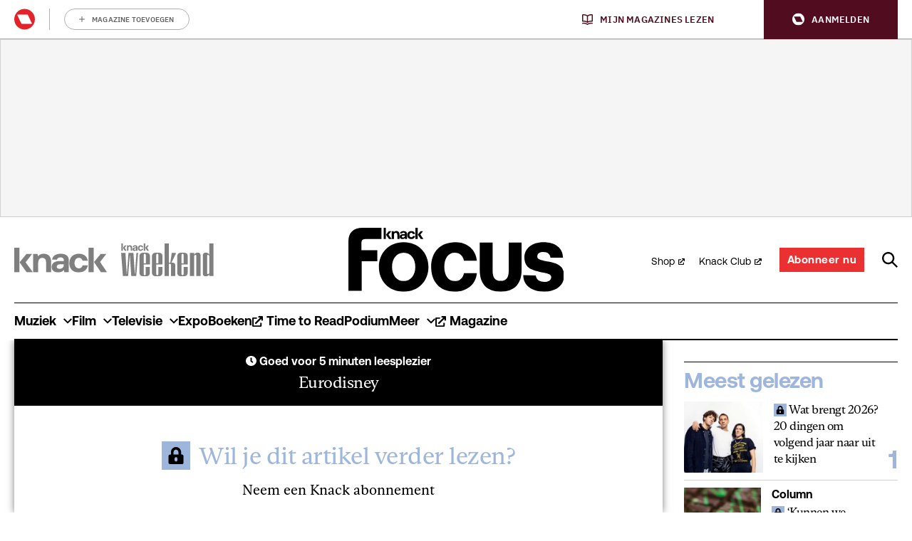

--- FILE ---
content_type: image/svg+xml
request_url: https://api.mijnmagazines.be/svg/publication/logo/TR.svg
body_size: 1618
content:
<svg width="200" height="68" viewBox="0 0 200 68" fill="none" xmlns="http://www.w3.org/2000/svg">
<path d="M156.926 61.7791C150.503 63.1401 148.471 53.5713 148.471 46.2025C148.471 38.8329 149.196 32.2358 154.678 31.9675C160.06 31.7036 160.537 37.8706 160.482 40.2649V52.8116C160.482 56.4641 160.684 60.9826 156.926 61.7791ZM188.895 42.1953C184.107 40.3491 181.808 37.879 181.87 35.4851C181.944 32.5023 185.1 32.2176 186.133 32.1981C187.686 32.1693 194.335 32.9658 196.926 43.0277H197.867L196.943 32.9112C194.175 31.3178 190.457 30.4446 187.231 30.4446C184.004 30.4446 174.946 32.168 174.874 41.6184C174.803 51.024 182.12 53.2644 185.695 54.8427C188.043 55.8791 192.651 57.7311 192.511 61.9738C192.408 65.098 189.89 66.036 187.811 65.8737C185.114 65.663 178.715 62.1769 176.082 51.2692L175.171 51.247V62.1959C173.526 62.1104 172.216 60.7152 172.216 59.0016L172.244 38.75L172.263 12.0848V7.52372L171.867 7.13391C167.447 9.54019 159.829 11.6316 154.964 12.2542L154.972 12.9381C157.51 13.8734 159.326 16.3688 159.326 19.2993L159.282 30.5923C156.403 29.8459 150.078 29.4477 144.226 32.5547C139.353 35.1082 135.316 39.9207 135.22 48.3361C135.22 62.3263 142.8 66.5114 148.802 66.5606C153.402 66.5588 157.026 64.5667 159.337 61.6837L159.35 67.075L159.72 67.4928C163.935 65.5717 170.884 64.1202 175.78 63.6922C177.608 65.3464 181.216 67.6382 187.811 67.6906C195.675 67.754 200.004 61.1777 200 54.8707C199.995 48.1028 194.577 44.3847 188.895 42.1953Z" fill="#000"/>
<path d="M81.1954 31.0511C86.5925 30.9083 86.7442 40.1072 86.5499 43.891H75.535C75.4919 38.7489 76.2662 31.1801 81.1954 31.0511ZM95.7471 54.4727C94.9728 55.6692 93.3546 58.8085 86.7708 58.8085C80.1879 58.8085 75.8915 51.92 75.633 45.6795L96.7006 45.6582C95.9409 36.6247 89.4977 29.5202 81.0185 29.5202C75.6707 29.5202 70.9135 32.3199 67.8567 36.6703C67.8899 36.304 67.9072 35.9297 67.897 35.5461C67.8238 32.8099 66.1058 30.0191 63.0561 30.016C60.0538 30.0134 56.9197 32.3474 55.1769 35.9812C55.1898 36.0313 54.8988 36.0118 54.8988 36.0118V29.8697L54.5024 29.4799C50.0823 31.8861 42.4093 33.9776 37.544 34.5998L37.5528 35.2836C40.0904 36.2189 41.9051 38.7139 41.9051 41.6457V58.3012C41.9051 59.8777 41.6696 63.1386 38.9183 64.0406C35.9124 63.0951 35.7714 59.5504 35.7909 58.0032L35.7856 3.90168C39.2447 3.62938 48.249 5.32256 54.929 19.4968H55.8833L52.2726 0H3.61031L0 19.4968H0.95391C7.63439 5.32256 16.6387 3.62938 20.0973 3.90168L20.1212 58.2865C20.1212 61.5948 17.5141 64.2752 14.2984 64.2752L13.4998 64.2885V65.6735H58.7038L58.6954 64.2983H58.0475C56.3286 64.2983 54.9343 62.8645 54.9343 61.0964V44.0107C54.8988 42.0182 55.1166 38.7826 57.4408 38.6664C59.0848 38.583 59.9575 40.176 60.4414 40.7738C61.0028 41.466 61.9908 42.5166 63.4929 42.3854C64.1594 42.3268 64.7821 42.0785 65.3395 41.6842C64.6765 43.687 64.3138 45.8511 64.3138 48.1102C64.3138 58.3766 71.7929 66.7001 81.0185 66.7001C88.0906 66.7001 94.1364 61.809 96.5733 54.9006L95.7471 54.4727Z" fill="#000"/>
<path d="M137.063 64.3268C135.344 64.3268 133.949 62.8935 133.949 61.1249L133.934 45.5355L133.932 41.982C133.932 33.3511 129.127 29.7958 123.425 29.771C118.201 29.7488 114.311 32.3387 112.025 34.4301C112.037 34.4798 111.878 34.4598 111.878 34.4598V29.8982L111.482 29.5084C107.063 31.9147 99.3886 34.0061 94.5241 34.6283L94.533 35.3122C97.0701 36.2479 98.8852 38.7429 98.8852 41.6742L98.871 61.1249C98.871 62.8935 97.4772 64.3268 95.757 64.3268H95.1095L95.1011 65.7025H115.678L115.675 64.3268H115.028C113.307 64.3268 111.914 62.8935 111.914 61.1249V41.2161C111.938 39.703 111.358 35.5907 116.056 35.1578L117.042 35.1534C121.686 35.1268 121.161 39.699 121.184 41.2117V61.1209L121.179 61.1249C121.179 62.8935 119.786 64.3268 118.067 64.3268H117.418L117.417 65.7025H137.718L137.71 64.3268H137.063Z" fill="#000"/>
</svg>
